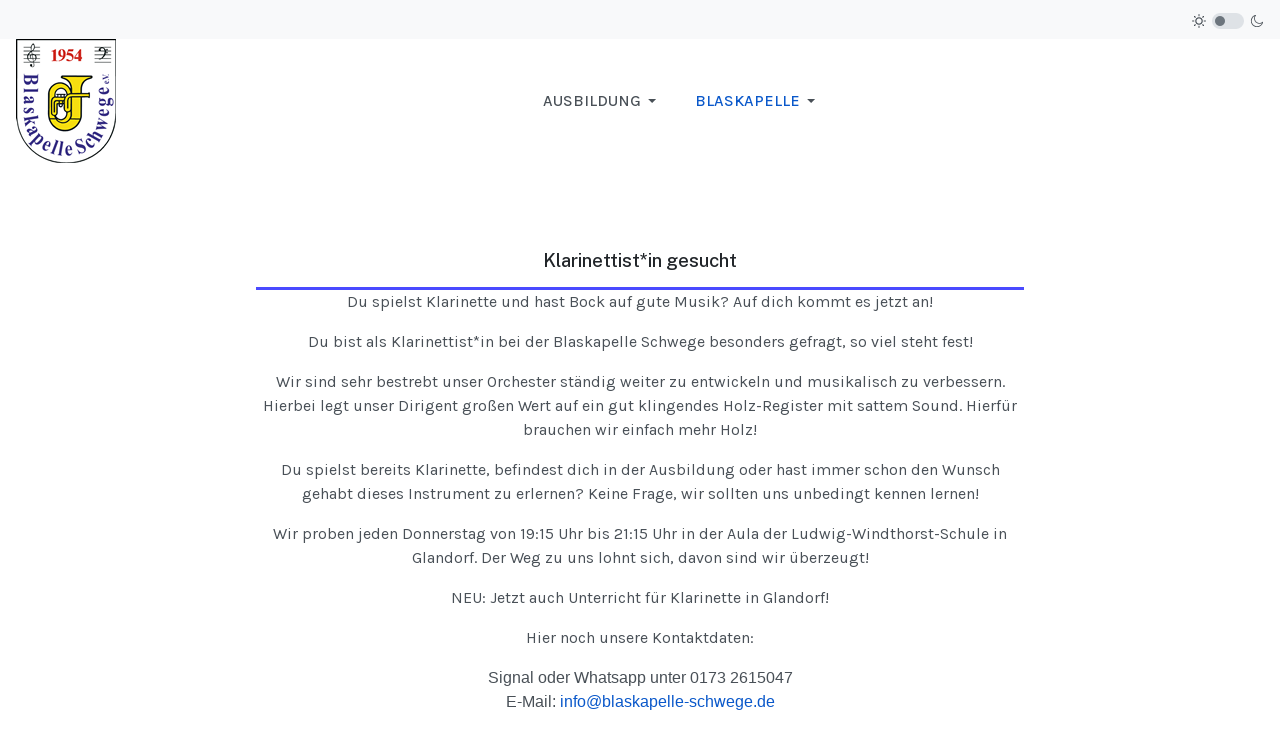

--- FILE ---
content_type: text/html; charset=utf-8
request_url: https://blaskapelle-schwege.de/index.php/blaskapelle/wir-ueber-uns?view=article&id=60:klarinettistin&catid=12
body_size: 6575
content:

<!DOCTYPE html>
<html xmlns="http://www.w3.org/1999/xhtml" class="j5" xml:lang="en-gb" lang="en-gb" dir="ltr">

<head>
  
  <meta charset="utf-8">
	<meta name="author" content="Jürgen Lückener">
	<meta name="description" content="Du spielst Klarinette und hast Bock auf gute Musik? Auf dich kommt es jetzt an!
Du bist als Klarinettist*in bei der Blaskapelle Schwege besonders gefragt!">
	<meta name="generator" content="Joomla! - Open Source Content Management">
	<title>Klarinettist*in gesucht</title>
	<link href="/templates/ja_purity_iv/favicon.ico" rel="icon" type="image/vnd.microsoft.icon">
<link href="/plugins/system/t4/themes/base/vendors/font-awesome5/css/all.min.css?80f9b7" rel="stylesheet">
	<link href="/plugins/system/t4/themes/base/vendors/font-awesome/css/font-awesome.min.css?80f9b7" rel="stylesheet">
	<link href="/templates/ja_purity_iv/js/owl-carousel/owl.carousel.min.css?80f9b7" rel="stylesheet">
	<link href="/templates/ja_purity_iv/js/aos/style.css?80f9b7" rel="stylesheet">
	<link href="/media/vendor/joomla-custom-elements/css/joomla-alert.min.css?0.4.1" rel="stylesheet">
	<link href="/plugins/system/t4/themes/base/vendors/js-offcanvas/_css/js-offcanvas.css" rel="stylesheet">
	<link href="https://fonts.googleapis.com/css?family=Karla%3A400%2C500%2C600%2C700%7CPublic+Sans%3A300%2C400%2C500%2C600%2C700%2C800" rel="stylesheet">
	<link href="/templates/ja_purity_iv/css/template.css?aba999a020ad5ba46b8276942ae5e927" rel="stylesheet">
	<link href="/media/t4/css/15-sub.css?cde3b44ce472c9fd93353e464d0bd6e2" rel="stylesheet">
<script src="/media/vendor/jquery/js/jquery.min.js?3.7.1"></script>
	<script src="/templates/ja_purity_iv/js/imagesloaded.pkgd.min.js?80f9b7"></script>
	<script src="/media/legacy/js/jquery-noconflict.min.js?504da4"></script>
	<script src="/media/vendor/jquery-migrate/js/jquery-migrate.min.js?3.5.2"></script>
	<script src="/templates/ja_purity_iv/js/owl-carousel/owl.carousel.min.js?80f9b7"></script>
	<script src="/templates/ja_purity_iv/js/aos/script.js?80f9b7"></script>
	<script src="/templates/ja_purity_iv/js/jquery.cookie.js?80f9b7"></script>
	<script src="/templates/ja_purity_iv/js/isotope.pkgd.min.js?80f9b7"></script>
	<script type="application/json" class="joomla-script-options new">{"joomla.jtext":{"ERROR":"Error","MESSAGE":"Message","NOTICE":"Notice","WARNING":"Warning","JCLOSE":"Close","JOK":"OK","JOPEN":"Open"},"system.paths":{"root":"","rootFull":"https:\/\/blaskapelle-schwege.de\/","base":"","baseFull":"https:\/\/blaskapelle-schwege.de\/"},"csrf.token":"e0808ced56b7355896e4f79e666418c6"}</script>
	<script src="/media/system/js/core.min.js?a3d8f8"></script>
	<script src="/media/vendor/webcomponentsjs/js/webcomponents-bundle.min.js?2.8.0" nomodule defer></script>
	<script src="/media/system/js/joomla-hidden-mail.min.js?80d9c7" type="module"></script>
	<script src="/media/system/js/messages.min.js?9a4811" type="module"></script>
	<script src="/media/vendor/bootstrap/js/dropdown.min.js?5.3.8" type="module"></script>
	<script src="/media/vendor/bootstrap/js/collapse.min.js?5.3.8" type="module"></script>
	<script src="/plugins/system/t4/themes/base/vendors/js-offcanvas/_js/js-offcanvas.pkgd.js"></script>
	<script src="/plugins/system/t4/themes/base/vendors/bodyscrolllock/bodyScrollLock.min.js"></script>
	<script src="/plugins/system/t4/themes/base/js/offcanvas.js"></script>
	<script src="/templates/ja_purity_iv/js/template.js"></script>
	<script src="/plugins/system/t4/themes/base/js/base.js?80f9b7"></script>
	<script src="/plugins/system/t4/themes/base/js/megamenu.js"></script>
	<script type="application/ld+json">{"@context":"https://schema.org","@graph":[{"@type":"Organization","@id":"https://blaskapelle-schwege.de/#/schema/Organization/base","name":"blaskapelle-schwege.de","url":"https://blaskapelle-schwege.de/"},{"@type":"WebSite","@id":"https://blaskapelle-schwege.de/#/schema/WebSite/base","url":"https://blaskapelle-schwege.de/","name":"blaskapelle-schwege.de","publisher":{"@id":"https://blaskapelle-schwege.de/#/schema/Organization/base"}},{"@type":"WebPage","@id":"https://blaskapelle-schwege.de/#/schema/WebPage/base","url":"https://blaskapelle-schwege.de/index.php/blaskapelle/wir-ueber-uns?view=article&amp;id=60:klarinettistin&amp;catid=12","name":"Klarinettist*in gesucht","description":"Du spielst Klarinette und hast Bock auf gute Musik? Auf dich kommt es jetzt an!\r\nDu bist als Klarinettist*in bei der Blaskapelle Schwege besonders gefragt!","isPartOf":{"@id":"https://blaskapelle-schwege.de/#/schema/WebSite/base"},"about":{"@id":"https://blaskapelle-schwege.de/#/schema/Organization/base"},"inLanguage":"en-GB"},{"@type":"Article","@id":"https://blaskapelle-schwege.de/#/schema/com_content/article/60","name":"Klarinettist*in gesucht","headline":"Klarinettist*in gesucht","inLanguage":"en-GB","thumbnailUrl":"images/werbung/Klarinettenspieler.png","image":"images/werbung/Klarinettenspieler.png","isPartOf":{"@id":"https://blaskapelle-schwege.de/#/schema/WebPage/base"}}]}</script>


  <!--[if lt IE 9]>
    <script src="/media/jui/js/html5.js"></script>
  <![endif]-->
  <meta name="viewport"  content="width=device-width, initial-scale=1, maximum-scale=1, user-scalable=yes"/>
  <style  type="text/css">
    @-webkit-viewport   { width: device-width; }
    @-moz-viewport      { width: device-width; }
    @-ms-viewport       { width: device-width; }
    @-o-viewport        { width: device-width; }
    @viewport           { width: device-width; }
  </style>
  <meta name="HandheldFriendly" content="true"/>
  <meta name="apple-mobile-web-app-capable" content="YES"/>
  <!-- //META FOR IOS & HANDHELD -->
  
</head>

<body class="site-default navigation-default theme-default layout-default nav-breakpoint-lg com_content view-article item-113 loaded-bs5 light-active" data-jver="5" jadark-cookie-id="jadark-eb41618ce273fb807e544a789c094ab2">
  
  <div class="t4-offcanvas" data-offcanvas-options='{"modifiers":"left,push"}' id="off-canvas-left-push" role="complementary" style="display:none;">
	<div class="t4-off-canvas-header">
	 		  <a href="https://blaskapelle-schwege.de/" title="Blaskapelle Schwege e.V.">
	  	    	  	
	    	      <span class="d-light ">
	        <img class="logo-img" src="/images/banners/Wappen-klein.png" alt="Blaskapelle Schwege e.V." />
	      </span>

	      	      <span class="d-dark ">
	        <img class="logo-img" src="/images/banners/Wappen-klein.png#joomlaImage://local-images/banners/Wappen-klein.png?width=100&height=124" alt="Blaskapelle Schwege e.V." />
	      </span>
	      	    
	  	  </a>
	  		<button type="button" class="close js-offcanvas-close" data-bs-dismiss="modal" aria-hidden="true">×</button>
	</div>

	

	</div>
  <main>
    <div class="t4-wrapper">
      <div class="t4-content">
        <div class="t4-content-inner">
          
<div id="t4-topbar" class="t4-section  t4-topbar">
<div class="t4-section-inner container"><!-- TOPBAR BLOCK -->
<div class="topbar-wrap d-flex align-items-center justify-content-between collapse-static">
  <div class="topbar-l d-none d-lg-block">
    
  </div>

  <div class="topbar-l d-flex align-items-center gap-3">
    
    
  <div class="ja-dark-mode">
    <div class="mode-light">
      <svg width="14" height="14" viewBox="0 0 16 16" fill="none" xmlns="http://www.w3.org/2000/svg" class="svg-light">
        <path d="M4.22902 3.286L3.28635 2.34334C3.02635 2.083 2.60369 2.083 2.34369 2.34334C2.08335 2.60367 2.08335 3.02567 2.34369 3.286L3.28635 4.22866C3.41635 4.359 3.58702 4.424 3.75768 4.424C3.92835 4.424 4.09902 4.359 4.22902 4.22866C4.48935 3.96833 4.48935 3.54633 4.22902 3.286Z" />
        <path d="M2 7.33333H0.666667C0.298667 7.33333 0 7.63199 0 7.99999C0 8.368 0.298667 8.66666 0.666667 8.66666H2C2.368 8.66666 2.66667 8.368 2.66667 7.99999C2.66667 7.63199 2.368 7.33333 2 7.33333Z" />
        <path d="M4.22902 11.7713C3.96902 11.511 3.54635 11.511 3.28635 11.7713L2.34369 12.714C2.08335 12.9743 2.08335 13.3963 2.34369 13.6567C2.47369 13.787 2.64435 13.852 2.81502 13.852C2.98569 13.852 3.15635 13.787 3.28635 13.6567L4.22902 12.714C4.48935 12.4537 4.48935 12.0317 4.22902 11.7713Z" />
        <path d="M8.00065 13.3333C7.63265 13.3333 7.33398 13.632 7.33398 14V15.3333C7.33398 15.7013 7.63265 16 8.00065 16C8.36865 16 8.66732 15.7013 8.66732 15.3333V14C8.66732 13.632 8.36865 13.3333 8.00065 13.3333Z" />
        <path d="M13.6567 12.714L12.7141 11.7713C12.4541 11.511 12.0314 11.511 11.7714 11.7713C11.5111 12.0317 11.5111 12.4537 11.7714 12.714L12.7141 13.6567C12.8441 13.787 13.0148 13.852 13.1854 13.852C13.3561 13.852 13.5267 13.787 13.6567 13.6567C13.9171 13.3963 13.9171 12.9743 13.6567 12.714Z" />
        <path d="M15.334 7.33333H14.0007C13.6327 7.33333 13.334 7.63199 13.334 7.99999C13.334 8.368 13.6327 8.66666 14.0007 8.66666H15.334C15.702 8.66666 16.0007 8.368 16.0007 7.99999C16.0007 7.63199 15.702 7.33333 15.334 7.33333Z" />
        <path d="M13.6567 2.34334C13.3967 2.083 12.9741 2.083 12.7141 2.34334L11.7714 3.286C11.5111 3.54633 11.5111 3.96833 11.7714 4.22866C11.9014 4.359 12.0721 4.424 12.2428 4.424C12.4134 4.424 12.5841 4.359 12.7141 4.22866L13.6567 3.286C13.9171 3.02567 13.9171 2.60367 13.6567 2.34334Z" />
        <path d="M8.00065 0C7.63265 0 7.33398 0.298667 7.33398 0.666667V2C7.33398 2.368 7.63265 2.66667 8.00065 2.66667C8.36865 2.66667 8.66732 2.368 8.66732 2V0.666667C8.66732 0.298667 8.36865 0 8.00065 0Z" />
        <path d="M7.99935 3.66667C5.61002 3.66667 3.66602 5.61067 3.66602 8C3.66602 10.3893 5.61002 12.3333 7.99935 12.3333C10.3887 12.3333 12.3327 10.3893 12.3327 8C12.3327 5.61067 10.3887 3.66667 7.99935 3.66667ZM7.99935 11C6.34535 11 4.99935 9.654 4.99935 8C4.99935 6.346 6.34535 5.00001 7.99935 5.00001C9.65335 5.00001 10.9993 6.346 10.9993 8C10.9993 9.654 9.65335 11 7.99935 11Z" />
      </svg>
    </div>

    <div class="dark-mode-status">
      <span></span>
    </div>

    <div class="mode-dark">
      <svg width="14" height="14" viewBox="0 0 16 16" fill="none" xmlns="http://www.w3.org/2000/svg" class="svg-dark">
        <path d="M14.6691 8.93962C14.5259 8.90384 14.3828 8.93962 14.2576 9.02908C13.7924 9.42269 13.2556 9.74474 12.6652 9.95944C12.1106 10.1741 11.5023 10.2815 10.8582 10.2815C9.40898 10.2815 8.08502 9.69106 7.13677 8.74282C6.18852 7.79457 5.5981 6.4706 5.5981 5.0214C5.5981 4.41309 5.70545 3.82267 5.88437 3.28593C6.08117 2.7134 6.36744 2.19455 6.74316 1.74726C6.90418 1.55046 6.8684 1.26419 6.67159 1.10317C6.54635 1.01371 6.40322 0.977929 6.26009 1.01371C4.73931 1.42522 3.41535 2.33768 2.4671 3.5543C1.55464 4.75302 1 6.23802 1 7.86614C1 9.81631 1.78722 11.5876 3.07541 12.8757C4.36359 14.1639 6.13485 14.9511 8.08502 14.9511C9.73103 14.9511 11.2518 14.3786 12.4684 13.4304C13.7029 12.4642 14.5975 11.0866 14.9732 9.51215C15.0627 9.24378 14.9196 8.9933 14.6691 8.93962ZM11.9317 12.6789C10.894 13.5019 9.57001 14.0029 8.1208 14.0029C6.42111 14.0029 4.88245 13.3051 3.77318 12.1959C2.66391 11.0866 1.96614 9.54793 1.96614 7.84825C1.96614 6.43482 2.43132 5.14664 3.23643 4.10893C3.79107 3.39327 4.48883 2.80286 5.29395 2.39135C5.20449 2.58816 5.11504 2.78497 5.04347 2.99966C4.81088 3.64375 4.70353 4.32363 4.70353 5.03929C4.70353 6.73898 5.4013 8.29553 6.51057 9.4048C7.61984 10.5141 9.1764 11.2118 10.8761 11.2118C11.6275 11.2118 12.3432 11.0866 13.0052 10.8361C13.2378 10.7467 13.4703 10.6572 13.685 10.5499C13.2556 11.3729 12.6652 12.1064 11.9317 12.6789Z" />
      </svg>
    </div>
  </div>

  </div>

</div>
<!-- // TOPBAR BLOCK --></div>
</div>

<div id="t4-header" class="t4-section  t4-header"><!-- HEADER BLOCK -->
<header class="header-block header-block-2">
  <div class="container-xxl">
    <div class="header-wrap d-flex align-items-center justify-content-between collapse-static">
      <div class="navbar-brand logo-image">
    <a href="https://blaskapelle-schwege.de/" title="Blaskapelle Schwege e.V.">
        	
          <span class="d-light">
        <img class="logo-img" width="100" height="124" src="/images/banners/Wappen-klein.png" alt="Blaskapelle Schwege e.V." />
      </span>

            <span class="d-dark">
        <img class="logo-img" width="100" height="124" src="/images/banners/Wappen-klein.png#joomlaImage://local-images/banners/Wappen-klein.png?width=100&height=124" alt="Blaskapelle Schwege e.V." />
      </span>
          
    </a>
  </div>


      <div class="t4-navbar mx-auto collapse-static">
        
<nav class="navbar navbar-expand-lg">
<button class="navbar-toggler" type="button" data-bs-toggle="collapse" data-bs-target="#t4-megamenu-mainmenu" aria-controls="t4-megamenu-mainmenu" aria-expanded="false" aria-label="Toggle navigation" style="display: none;">
    <i class="fa fa-bars toggle-bars"></i>
</button>
	<div id="t4-megamenu-mainmenu" class="t4-megamenu collapse navbar-collapse slide animate" data-duration="400">

<ul class="nav navbar-nav level0"  itemscope="itemscope" itemtype="http://www.schema.org/SiteNavigationElement">
<li class="nav-item dropdown parent" data-id="104" data-level="1"><a href="/index.php/ausbildung" itemprop="url" class="nav-link dropdown-toggle" role="button" aria-haspopup="true" aria-expanded="false" data-bs-toggle=""><span itemprop="name"><span class="menu-item-title">Ausbildung</span></span><i class="item-caret"></i></a><div class="dropdown-menu level1" data-bs-popper="static"><div class="dropdown-menu-inner"><ul><li class="nav-item" data-id="146" data-level="2"><a href="/index.php/ausbildung/nachwuchsorchester-der-blaskapelle-schwege-die-optimale-ergaenzung" itemprop="url" class="dropdown-item"><span itemprop="name"><span class="menu-item-title">Jugendorchester der Blaskapelle Schwege - Die optimale Ergänzung zum Musikunterricht</span></span></a></li><li class="nav-item" data-id="121" data-level="2"><a href="/index.php/ausbildung/vorteile-auf-einen-blick" itemprop="url" class="dropdown-item"><span itemprop="name"><span class="menu-item-title">Vorteile auf einen Blick</span></span></a></li><li class="nav-item" data-id="109" data-level="2"><a href="/index.php/ausbildung/das-richtige-instrument" itemprop="url" class="dropdown-item"><span itemprop="name"><span class="menu-item-title">Das richtige Instrument</span></span></a></li><li class="nav-item" data-id="122" data-level="2"><a href="/index.php/ausbildung/was-uns-wichtig-ist" itemprop="url" class="dropdown-item"><span itemprop="name"><span class="menu-item-title">Was uns wichtig ist</span></span></a></li><li class="nav-item" data-id="120" data-level="2"><a href="/index.php/ausbildung/kreismusikschule" itemprop="url" class="dropdown-item"><span itemprop="name"><span class="menu-item-title">Kreismusikschule</span></span></a></li></ul></div></div></li><li class="nav-item default active dropdown parent" data-id="101" data-level="1"><a href="/index.php" itemprop="url" class="nav-link dropdown-toggle" role="button" aria-haspopup="true" aria-expanded="false" data-bs-toggle=""><span itemprop="name"><span class="menu-item-title">Blaskapelle</span></span><i class="item-caret"></i></a><div class="dropdown-menu level1" data-bs-popper="static"><div class="dropdown-menu-inner"><ul><li class="nav-item current active" data-id="113" data-level="2"><a href="/index.php/blaskapelle/wir-ueber-uns" itemprop="url" class="dropdown-item" aria-current="page"><span itemprop="name"><span class="menu-item-title">Wir über uns</span></span></a></li><li class="nav-item" data-id="145" data-level="2"><a href="/index.php/blaskapelle/willkommen-bei-der-blaskapelle-schwege" itemprop="url" class="dropdown-item"><span itemprop="name"><span class="menu-item-title">Willkommen bei der Blaskapelle Schwege</span></span></a></li><li class="nav-item" data-id="112" data-level="2"><a href="/index.php/blaskapelle/anfragen" itemprop="url" class="dropdown-item"><span itemprop="name"><span class="menu-item-title">Anfragen</span></span></a></li><li class="nav-item" data-id="114" data-level="2"><a href="/index.php/blaskapelle/70-jahre-blaskapelle" itemprop="url" class="dropdown-item"><span itemprop="name"><span class="menu-item-title">Über 70 Jahre Blaskapelle Schwege</span></span></a></li></ul></div></div></li></ul></div>
</nav>

      </div>

      <div class="t4-header-r d-flex align-items-center">
        
        <nav class="navbar-expand-lg">
    <button class="navbar-toggler" type="button" data-bs-toggle="collapse" data-bs-target="#t4-megamenu-mainmenu" aria-controls="t4-megamenu-mainmenu" aria-expanded="false" aria-label="Toggle navigation">
        <i class="fa fa-bars toggle-bars"></i>
    </button>
</nav>
        <span id="triggerButton" class="btn js-offcanvas-trigger t4-offcanvas-toggle d-lg-none" data-offcanvas-trigger="off-canvas-left-push"><i class="fa fa-bars toggle-bars"></i></span>
      </div>
    </div>
  </div>
</header>
<!-- // HEADER BLOCK --></div>





<div id="t4-main-body" class="t4-section  t4-main-body">
<div class="t4-section-inner container"><div class="t4-row row">
<div class="t4-col col-md">
<div id="system-message-container" aria-live="polite"></div>
<div class="com-content-article item-page layout-default " itemscope itemtype="https://schema.org/Article">
  <meta itemprop="inLanguage" content="en-GB">

  <div class="container">
              
    <div class="top-article-info">
      
      
            
      
      <div class="article-aside">
              </div>

      
              <div class="desc-article">
          <div style="para-border-div; border: none; border-bottom: solid #4a4aff 2.0pt;">
<h1><span style="font-size: 14pt;">Klarinettist*in gesucht</span></h1>
</div>
<p>Du spielst Klarinette und hast Bock auf gute Musik? Auf dich kommt es jetzt an!</p>
<p>Du bist als Klarinettist*in bei der Blaskapelle Schwege besonders gefragt, so viel steht fest!</p>
<p>Wir sind sehr bestrebt unser Orchester ständig weiter zu entwickeln und musikalisch zu verbessern. Hierbei legt unser Dirigent großen Wert auf ein gut klingendes Holz-Register mit sattem Sound. Hierfür brauchen wir einfach mehr Holz!</p>
<p>Du spielst bereits Klarinette, befindest dich in der Ausbildung oder hast immer schon den Wunsch gehabt dieses Instrument zu erlernen? Keine Frage, wir sollten uns unbedingt kennen lernen!</p>
<p>Wir proben jeden Donnerstag von 19:15 Uhr bis 21:15 Uhr in der Aula der Ludwig-Windthorst-Schule in Glandorf. Der Weg zu uns lohnt sich, davon sind wir überzeugt!</p>
<p>NEU: Jetzt auch Unterricht für Klarinette in Glandorf!</p>
<p>Hier noch unsere Kontaktdaten:</p>
<p><span style="font-family: arial, helvetica, sans-serif; font-size: 12pt;">Signal oder Whatsapp unter 0173 2615047<br />E-Mail: <joomla-hidden-mail  is-link="1" is-email="1" first="aW5mbw==" last="Ymxhc2thcGVsbGUtc2Nod2VnZS5kZQ==" text="aW5mb0BibGFza2FwZWxsZS1zY2h3ZWdlLmRl" base="" >This email address is being protected from spambots. You need JavaScript enabled to view it.</joomla-hidden-mail></span></p>
        </div>
      

      <div class="bottom-meta d-flex">
        
        <!-- Show voting form -->
                <!-- End showing -->

      </div>
    </div>
  </div>

  <div class="container">
    <div class="full-image">
      <figure class="pull-left item-image">
	<img src="/images/werbung/Klarinettenspieler.png" itemprop="image" width="512" height="512" loading="lazy">	</figure>
    </div>
  </div>

  <div class="container">
    <div class="bottom-article-info">
      <div class="article-inner">
        <div class="row">
          <div class="col-12 col-md-3 order-2 order-md-1 mt-5 mt-md-0">
            <div class="siderbar-article">
              
                          </div>
          </div>

          <div class="col-12 col-md-9 order-1 order-md-2">
                                      
            
              
              
              <div itemprop="articleBody" class="article-body">
                                  
<p><span style="font-family: arial, helvetica, sans-serif; font-size: 12pt;"><br />Wir freuen uns auf dich!<br /><br /><br /></span></p>                
                              </div>

                            

              
              
<nav class="pagenavigation" aria-label="Page Navigation">
    <span class="pagination ms-0">
                <a class="btn btn-sm btn-secondary previous" href="/index.php/blaskapelle/wir-ueber-uns?view=article&amp;id=61:gemeinnuetzig&amp;catid=12" rel="prev">
            <span class="visually-hidden">
                Previous article: Blaskapelle Schwege - jetzt ein gemeinnütziger Verein            </span>
            <span class="icon-chevron-left" aria-hidden="true"></span> <span aria-hidden="true">Prev</span>            </a>
                    <a class="btn btn-sm btn-secondary next" href="/index.php/blaskapelle/wir-ueber-uns" rel="next">
            <span class="visually-hidden">
                Next article: Wir über uns            </span>
            <span aria-hidden="true">Next</span> <span class="icon-chevron-right" aria-hidden="true"></span>            </a>
        </span>
</nav>

              
                          
            
          </div>
        </div>
      </div>
    </div>
  </div>
</div>

<script>
  jQuery(document).ready(function($) {
    if ($('.sidebar-r').length > 0 || $('.sidebar-l').length > 0) {
      $('.item-page').addClass('has-sidebar');
    } else {
      $('.item-page').addClass('no-sidebar');
      $('#t4-main-body > .t4-section-inner').removeClass('container').addClass('container-fluid');
    }
  });
</script>
</div>


</div></div>
</div>



<div id="t4-footnav" class="t4-section  t4-footnav  border-top">
<div class="t4-section-inner container"><!-- FOOTER BLOCK -->
<div class="container-xxl">
  <div class="row">
    <div class="col-12 col-lg-4">
      
    </div>
    <div class="col-6 col-md-3 col-lg-2">
      
    </div>
    <div class="col-6 col-md-3 col-lg-2">
      
    </div>
    <div class="col-6 col-md-3 col-lg-2">
      
    </div>
    <div class="col-6 col-md-3 col-lg-2">
      
    </div>
  </div>
</div>
<!-- // FOOTER BLOCK --></div>
</div>

<a href='javascript:' id='back-to-top'><i class='fa fa-chevron-up'></i></a>
        </div>
      </div>
    </div>
  </main>
  
</body>
</html>
